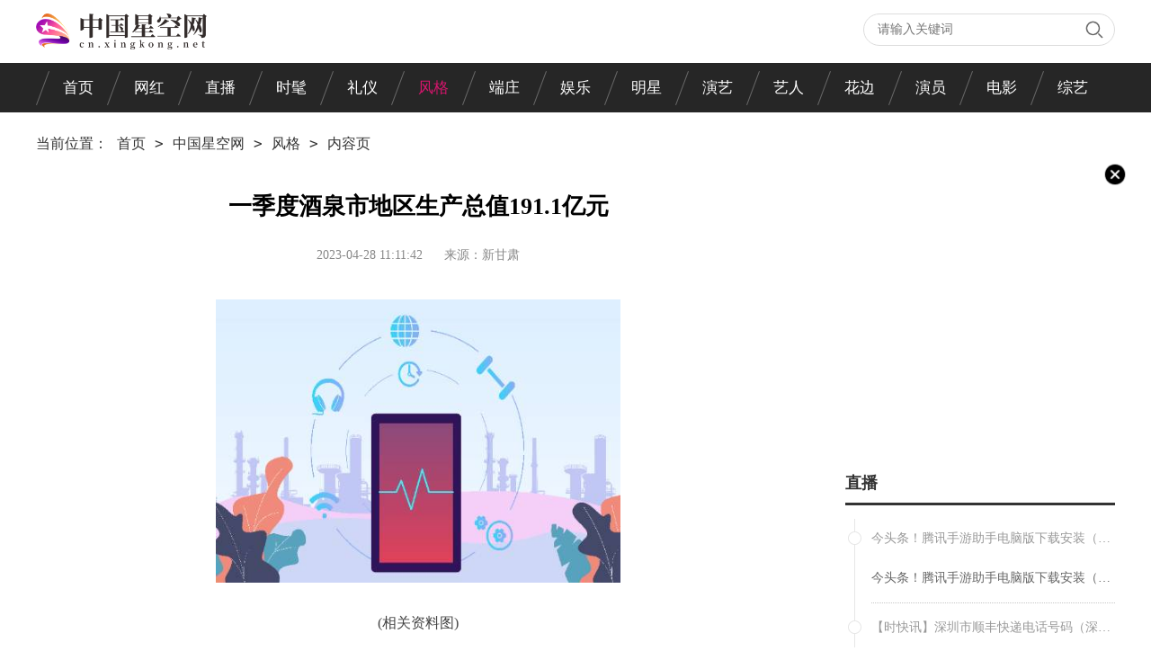

--- FILE ---
content_type: text/html
request_url: http://xkfengge.xingkong.net/xkfengge/2023/0428/13934.html
body_size: 11093
content:
<!DOCTYPE html>
<html>
	<head>
		<meta charset="utf-8">
		<meta http-equiv="Cache-Control" content="no-transform ">
		<meta http-equiv="X-UA-Compatible" content="IE=Edge,chrome=1">
		<title>一季度酒泉市地区生产总值191.1亿元_中国星空网</title>
		<meta name="referrer" content="no-referrer"/>
		<meta name="keywords" content="星空网，商业门户网站,新媒体,网络媒体,新闻,财经,体育,娱乐,时尚,汽车,房产,科技,图片,论坛,微博,博客,视频,电影,电视剧" />
		<meta name="description" content="在酒泉经开区，工人操作智能生产机器人。　　新甘肃客户端讯（新甘肃甘肃日报记者董文龙）4月27日，酒泉市" />
		<link rel="shortcut icon" type="image/x-icon" href="http://www.xingkong.net/favicon.ico" />
		<link rel="stylesheet" type="text/css" href="http://www.xingkong.net/static/css/index.css">
		<script type="text/javascript" src="http://www.xingkong.net/static/js/jquery-1.8.3.min.js"></script>
		<script src="http://www.xingkong.net/static/js/uaredirect.js"></script>
		<script src="http://www.xingkong.net/ssi_footer.js"></script>
		<script>
			uaredirect('http://wap.xingkong.net/xkfengge/xkfengge/2023/0428/13934.html')
		</script>
	</head>
	<body>
		<div class="header_ban">
			<div class="w1200 logo_nav">
				<div class="logo">
					<a href="http://cn.xingkong.net/" target="_blank"><img src="http://www.xingkong.net/static/img/c_logo.png"></a>
				</div>
				<div class="search_top">
					<form id="searchform" action="http://www.duosou.net/" target="_blank">
						<input type="text" placeholder="请输入关键词" name="keyword" class="inp_srh" autocomplete="off">
						<button class="btn_srh" type="submit"></button>
					</form>
				</div>
				<div class="clear"></div>
			</div>
			<div class="header">
				<div class="nav w1200">
					<ul class="cons">
						            <li><a href="http://cn.xingkong.net/" target="_blank">首页</a></li>
                        <li  ><a href="http://xkwanghong.xingkong.net/" target="_blank">网红</a></li>
                        <li  ><a href="http://xkzhibo.xingkong.net/" target="_blank">直播</a></li>
                        <li  ><a href="http://xkshizuo.xingkong.net/" target="_blank">时髦</a></li>
                        <li  ><a href="http://xkliyi.xingkong.net/" target="_blank">礼仪</a></li>
                        <li  class="active"  ><a href="http://xkfengge.xingkong.net/" target="_blank">风格</a></li>
                        <li  ><a href="http://xkduanzhuang.xingkong.net/" target="_blank">端庄</a></li>
                        <li  ><a href="http://xkyule.xingkong.net/" target="_blank">娱乐</a></li>
                        <li  ><a href="http://xkmingxing.xingkong.net/" target="_blank">明星</a></li>
                        <li  ><a href="http://xkyanyi.xingkong.net/" target="_blank">演艺</a></li>
                        <li  ><a href="http://xkyiren.xingkong.net/" target="_blank">艺人</a></li>
                        <li  ><a href="http://xkhuabian.xingkong.net/" target="_blank">花边</a></li>
                        <li  ><a href="http://xkyanyuan.xingkong.net/" target="_blank">演员</a></li>
                        <li  ><a href="http://xkdianying.xingkong.net/" target="_blank">电影</a></li>
                        <li  ><a href="http://xkzongyi.xingkong.net/" target="_blank">综艺</a></li>
             					</ul>
				</div>

			</div>
		</div>
		<div class="container wrap">
			<div class="amlj yh wrap">
				当前位置：
				<a href="http://cn.xingkong.net/" target="_blank">首页</a> &gt;
				<a href="#" target="_blank"><a href="http://cn.xingkong.net/">中国星空网</a> > <a href="http://xkfengge.xingkong.net/">风格</a> > </a>
				<a>内容页</a>
			</div>
			<div class="wrap_left">
				<div class="detail">
					<div class="detail_tops">
						<div class="detail_top">
							<div class="title_xq">
								<h2>一季度酒泉市地区生产总值191.1亿元</h2>
								<div class="userCreateTime">2023-04-28 11:11:42																		<span class="source">来源：新甘肃</span>
																	</div>
							</div>
						</div>
						<div class="fu_xq">
							<div class="content_fu">
								<p style="text-align: center"><img style="display:block;margin:auto;" width="450" src="http://www.jxyuging.com/uploadfile/2022/0923/20220923105356520.jpg" /></br>(相关资料图)</p><p><span>在酒泉经开区，工人操作智能生产机器人。</span></p><p><strong>新甘肃客户端讯</strong>（新甘肃·甘肃日报记者董文龙）4月27日，酒泉市发布一季度全市经济运行数据，全市地区生产总值191.1亿元，同比增长7.5%，主要经济指标好于预期，实现“开门红”。</p><p>据悉，一季度酒泉市第一产业增加值13.5亿元，同比增长7.5%；第二产业增加值85亿元，同比增长5.8%；第三产业增加值92.6亿元，同比增长9.1%；固定资产投资同比增长14.2%；社会消费品零售总额同比增长18.1%。值得一提的是，一季度全市各级赴外招商114批次，实施招商引资项目318个，引进到位资金136.04亿元，同比增长49.1%。</p><p><span>玉门市艾郎风电科技发展有限公司风机叶片生产车间。</span></p><p>今年以来，酒泉市紧盯目标任务，加强经济运行调度，狠抓重点工作落实，通过多种渠道了解经营主体运行情况，加强行业趋势分析研判，主动为经营主体支招服务，积极帮助解决具体困难问题。同时，深入开展经济运行监测和预研预判，将经济运行和项目建设中的苗头性、倾向性问题，点对点及时向县市区、行业主管部门推送提醒，切实将经济调度抓紧抓好，确保各项目标顺利实现。</p><p><span>金塔县羊井子湾乡大泉湾村，农户为奶牛添加草料。</span></p><p><span>瓜州县广至乡，农户采收日光温室人参果。（本文图片摄影：新甘肃·甘肃日报记者董文龙）</span></p>							</div>
						</div>
					</div>
					<p class="label">标签：
											</p>
				</div>
				<div class="pages">
								</div>
				<div class="tools_fu">
					<a href="http://xkfengge.xingkong.net/xkfengge/2023/0428/13930.html" target="_blank" >
						上一篇:连亏五年 防脱霸王难脱困 每日报道					</a>
					<a href="javascript:alert('最后一页');" target="_blank" >
						下一篇:最后一页					</a>
				</div>
				<div class="tuijian">
					<div class="courier_title">
						<h3 class="fl">网红</h3>
						<a href="http://xkwanghong.xingkong.net/" class="fr">更多</a>
					</div>
					<div class="content_ul">
																					<div class="art_li">
									<a href="http://xkwanghong.xingkong.net/xkwanghong/2023/0202/10285.html" target="_blank">
										<div class="art_img">
											 <img src="http://www.lygmedia.com/uploadfile/2022/0923/20220923103814799.jpg" alt="每日关注!码垛机器人行业应用前景 码垛机器人行业市场规模分析" />
										</div>
										<div class="entry_cons">
											<h2 class="entry-title">每日关注!码垛机器人行业应用前景 码垛机器人行业市场规模分析</h2>
											<div class="entry-site">
												(相关资料图)码垛机器人，是机械与计算机程序有机结合的产物。为现代生产提供了更高的生产效率。码垛机器在码垛行业有着相当广泛的应用。码											</div>
											<div class="time">
												<img src="http://www.xingkong.net/static/img/icon_time.png" alt="" />
													<span>2023-02-02</span>
												</div>
											</div>
										<div class="clear"></div>
									</a>
								</div>
															<div class="art_li">
									<a href="http://xkwanghong.xingkong.net/xkwanghong/2023/0202/10284.html" target="_blank">
										<div class="art_img">
											 <img src="http://caixunimg.483.cn/2022/0610/20220610014231601.jpg" alt="焦点观察：数字化技术赋能智慧物流行业高质量发展！" />
										</div>
										<div class="entry_cons">
											<h2 class="entry-title">焦点观察：数字化技术赋能智慧物流行业高质量发展！</h2>
											<div class="entry-site">
												服务国家建设现代流通体系的战略需要，中国物流集团应时代而生。作为综合物流&ldquo;国家队&rdquo;，在成立之初，中国物流集团就深刻认识到，数字化转											</div>
											<div class="time">
												<img src="http://www.xingkong.net/static/img/icon_time.png" alt="" />
													<span>2023-02-02</span>
												</div>
											</div>
										<div class="clear"></div>
									</a>
								</div>
															<div class="art_li">
									<a href="http://xkwanghong.xingkong.net/xkwanghong/2023/0202/10283.html" target="_blank">
										<div class="art_img">
											 <img src="http://img.haixiafeng.com.cn/2022/0610/20220610014845464.jpg" alt="全球热门:数字化总装在制造业中普及率不断提高，我国市场空间巨大" />
										</div>
										<div class="entry_cons">
											<h2 class="entry-title">全球热门:数字化总装在制造业中普及率不断提高，我国市场空间巨大</h2>
											<div class="entry-site">
												(资料图片仅供参考)总装，是产品制造过程中，将各种零部件按照技术要求，装配、调试成最终产品的环节。数字化总装，是利用新一代信息技术进											</div>
											<div class="time">
												<img src="http://www.xingkong.net/static/img/icon_time.png" alt="" />
													<span>2023-02-02</span>
												</div>
											</div>
										<div class="clear"></div>
									</a>
								</div>
															<div class="art_li">
									<a href="http://xkwanghong.xingkong.net/xkwanghong/2023/0202/10282.html" target="_blank">
										<div class="art_img">
											 <img src="http://img.kaijiage.com/2022/0610/20220610024947190.png" alt="全球滚动:海波是非晶体（海波是晶体吗）" />
										</div>
										<div class="entry_cons">
											<h2 class="entry-title">全球滚动:海波是非晶体（海波是晶体吗）</h2>
											<div class="entry-site">
												您好,现在渔夫来为大家解答以上的问题。海波是非晶体，海波是晶体吗相信很多小伙伴还不知道,现在让我们一起来看看吧！【资料图】1、海波（h											</div>
											<div class="time">
												<img src="http://www.xingkong.net/static/img/icon_time.png" alt="" />
													<span>2023-02-02</span>
												</div>
											</div>
										<div class="clear"></div>
									</a>
								</div>
																		</div>
					<div class="wz mar_width zixun_list">
						<div class="courier_title">
							<h3 class="fl">猜你喜欢</h3>
							<a href="" class="fr">更多</a>
						</div>
						<div class="wzlb">
							 
								 								 <a class="lf" href="http://xkfengge.xingkong.net/xkfengge/2023/0428/13934.html" target="_blank">一季度酒泉市地区生产总值191.1亿元</a>
								 								 <a class="lf" href="http://xklehuo.xingkong.net/xklehuo/20230428/2813933.html" target="_blank">当前关注：引人入胜的胜是什么意思啊_引人入胜的胜的意思</a>
								 								 <a class="lf" href="http://xkchaoliu.xingkong.net/xkchaoliu/20230428/2813932.html" target="_blank">江苏国税网上申报系统_江苏国税网上开票系统登录 环球速看料</a>
								 								 <a class="lf" href="http://xklehuo.xingkong.net/xklehuo/20230428/2813931.html" target="_blank">天天精选！三牲酒礼是哪些东西（三牲）</a>
								 								 <a class="lf" href="http://xkfengge.xingkong.net/xkfengge/2023/0428/13930.html" target="_blank">连亏五年 防脱霸王难脱困 每日报道</a>
								 								 <a class="lf" href="http://xkchaoliu.xingkong.net/xkchaoliu/20230428/2813929.html" target="_blank">钢铁板块异动拉升 柳钢股份涨停</a>
								 								 <a class="lf" href="http://xkfengge.xingkong.net/xkfengge/2023/0428/13928.html" target="_blank">中国驻沙特使领馆积极协调做好在苏丹中国公民撤离保障工作</a>
								 								 <a class="lf" href="http://xklehuo.xingkong.net/xklehuo/20230428/2813927.html" target="_blank">李建超任驻马店市人民政府副市长</a>
								 								 <a class="lf" href="http://xkchaoliu.xingkong.net/xkchaoliu/20230428/2813926.html" target="_blank">【快播报】快讯：港股恒指高开0.48%比亚迪涨超2% 广深铁路大涨8.55%</a>
								 								 <a class="lf" href="http://xkfengge.xingkong.net/xkfengge/2023/0428/13925.html" target="_blank">光伏龙头营收首破千亿，全球第一！股价却遭资金抛弃？距年内高点已跌27%</a>
								 								 <a class="lf" href="http://xklehuo.xingkong.net/xklehuo/20230428/2813924.html" target="_blank">拉布拉多犬怎么看品相_拉布拉多怎么看纯不纯-世界讯息</a>
								 								 <a class="lf" href="http://xkchaoliu.xingkong.net/xkchaoliu/20230428/2813923.html" target="_blank">易维哲：黄金可能还有调整，原油反弹继续开空 当前讯息</a>
								 								 <a class="lf" href="http://xkchaoliu.xingkong.net/xkchaoliu/20230428/2813922.html" target="_blank">蓝光发展：2022年归属股东净亏损249.41亿元-视讯</a>
								 								 <a class="lf" href="http://xkfengge.xingkong.net/xkfengge/2023/0428/13921.html" target="_blank">探馆第六届数字峰会：数博会首展产品亮相_环球新视野</a>
								 								 <a class="lf" href="http://xklehuo.xingkong.net/xklehuo/20230428/2813920.html" target="_blank">一季度广西金融总量再创新高 世界新消息</a>
								 								 <a class="lf" href="http://xkchaoliu.xingkong.net/xkchaoliu/20230428/2813919.html" target="_blank">“五一”假期错峰出游潮来临！贵阳网红商铺迎来打卡热潮</a>
								 								 <a class="lf" href="http://xkfengge.xingkong.net/xkfengge/2023/0428/13918.html" target="_blank">梦到红杏出墙是什么意思_红杏出墙是什么意思</a>
								 								 <a class="lf" href="http://xklehuo.xingkong.net/xklehuo/20230428/2813917.html" target="_blank">冷漠全部歌曲在线听_冷漠全部歌曲</a>
								 								 <a class="lf" href="http://xkchaoliu.xingkong.net/xkchaoliu/20230428/2813916.html" target="_blank">天天关注：高铁概念股票板块分类盘点!(4/27)</a>
								 								 <a class="lf" href="http://xkfengge.xingkong.net/xkfengge/2023/0428/13915.html" target="_blank">国人有钱的多！Q1中国智能手机市场一览：苹果第一 华为增速秒所有</a>
								 								 <a class="lf" href="http://xklehuo.xingkong.net/xklehuo/20230428/2813914.html" target="_blank">隔夜欧美·4月28日</a>
								 								 <a class="lf" href="http://xkchaoliu.xingkong.net/xkchaoliu/20230428/2813913.html" target="_blank">百姓看联播｜通关便利化措施 助力河北外贸开门红</a>
								 								 <a class="lf" href="http://xkfengge.xingkong.net/xkfengge/2023/0428/13912.html" target="_blank">每日热议!侠盗圣安地列斯作弊器下载_侠盗猎车手圣安地列斯的作弊器111项修改器中文版 151项修改</a>
								 								 <a class="lf" href="http://xklehuo.xingkong.net/xklehuo/20230428/2813911.html" target="_blank">土豆网在线观看_土豆网 世界时快讯</a>
								 								 <a class="lf" href="http://xkchaoliu.xingkong.net/xkchaoliu/20230428/2813910.html" target="_blank">艾叶牛肉丸汤 补脾益气</a>
								 								 <a class="lf" href="http://xkfengge.xingkong.net/xkfengge/2023/0428/13909.html" target="_blank">多国启用人民币结算 人民币国际化进程加快</a>
								 								 <a class="lf" href="http://xklehuo.xingkong.net/xklehuo/20230428/2813908.html" target="_blank">养花的土怎么配最好_养花的土怎么配 环球热推荐</a>
								 								 <a class="lf" href="http://xkchaoliu.xingkong.net/xkchaoliu/20230428/2813907.html" target="_blank">播报：朗源股份（300175）2023年一季报财务简析：净利润增35.42%，盈利能力上升</a>
								 								 <a class="lf" href="http://xkfengge.xingkong.net/xkfengge/2023/0428/13906.html" target="_blank">八下物理书电子版下载 八下物理书电子版</a>
								 								 <a class="lf" href="http://xklehuo.xingkong.net/xklehuo/20230428/2813905.html" target="_blank">龙佰集团：2022年营收241.13亿元，同比增长17.25％-微头条</a>
								 								 <a class="lf" href="http://xkchaoliu.xingkong.net/xkchaoliu/20230428/2813904.html" target="_blank">山西路桥2022年净利4.38亿同比增长7.8%_全球速看</a>
								 								 <a class="lf" href="http://xkfengge.xingkong.net/xkfengge/2023/0428/13903.html" target="_blank">世界看点：一些90后进入保姆行业带来什么改变</a>
								 								 <a class="lf" href="http://xklehuo.xingkong.net/xklehuo/20230428/2813902.html" target="_blank">314乘1到100的口诀表可打印 314乘1到100的口诀表</a>
								 								 <a class="lf" href="http://xkchaoliu.xingkong.net/xkchaoliu/20230428/2813901.html" target="_blank">五一外出小贴士请查收 连花清瘟也成出行常备品-精彩看点</a>
								 								 <a class="lf" href="http://xkfengge.xingkong.net/xkfengge/2023/0428/13900.html" target="_blank">华为荣耀8x和华为荣耀8c有什么区别_荣耀8c和8x哪个好 速读</a>
								 								 <a class="lf" href="http://xklehuo.xingkong.net/xklehuo/20230428/2813899.html" target="_blank">科翔股份（300903）：4月27日北向资金增持15.15万股_当前关注</a>
								 								 <a class="lf" href="http://xkchaoliu.xingkong.net/xkchaoliu/20230428/2813898.html" target="_blank">快看：4月27日基金净值：银华中证创新药产业ETF最新净值0.9165，涨0.81%</a>
								 								 <a class="lf" href="http://xkfengge.xingkong.net/xkfengge/2023/0428/13897.html" target="_blank">北京温榆河公园 多姿多彩的自然生境 每日播报</a>
								 								 <a class="lf" href="http://xklehuo.xingkong.net/xklehuo/20230428/2813896.html" target="_blank">每日焦点！欧文：曼城一只手已触碰到奖杯，本赛季他们将继续冲击三冠王</a>
								 								 <a class="lf" href="http://xkchaoliu.xingkong.net/xkchaoliu/20230428/2813895.html" target="_blank">图解英飞拓年报：第四季度单季净利润同比增28.50%_天天动态</a>
								 								 <a class="lf" href="http://xkfengge.xingkong.net/xkfengge/2023/0427/13894.html" target="_blank">世界新资讯：云南2地入选！2023年传统村落集中连片保护利用示范名单公布</a>
								 								 <a class="lf" href="http://xklehuo.xingkong.net/xklehuo/20230427/2713893.html" target="_blank">环球今头条！又有大动作！华星创业与抖音旗下公司共同开发《三体》IP虚拟人
      </a>
								 								 <a class="lf" href="http://xkchaoliu.xingkong.net/xkchaoliu/20230427/2713892.html" target="_blank">2023年美丽的校园四年级作文300字(9篇)</a>
								 								 <a class="lf" href="http://xkfengge.xingkong.net/xkfengge/2023/0427/13891.html" target="_blank">世界快播：“长三角”点赞内蒙古：踏实诚恳 开放包容</a>
								 								 <a class="lf" href="http://xklehuo.xingkong.net/xklehuo/20230427/2713890.html" target="_blank">世界滚动:奔驰系列全部车型解说 奔驰系列全部车型</a>
								 								 <a class="lf" href="http://xkchaoliu.xingkong.net/xkchaoliu/20230427/2713889.html" target="_blank">长沙五一有多“懂味”,究竟是怎么一回事?_即时焦点</a>
								 								 <a class="lf" href="http://xkfengge.xingkong.net/xkfengge/2023/0427/13888.html" target="_blank">天天速看：中国动物园协会发布关于旅美大熊猫“乐乐”死因报告的情况说明</a>
								 								 <a class="lf" href="http://xklehuo.xingkong.net/xklehuo/20230427/2713887.html" target="_blank">今日辟谣（2023年4月27日）</a>
								 								 <a class="lf" href="http://xkchaoliu.xingkong.net/xkchaoliu/20230427/2713886.html" target="_blank">qq水浒历练武将怎么得（qq水浒历练张清需多少银票）</a>
								 								 <a class="lf" href="http://xkfengge.xingkong.net/xkfengge/2023/0427/13885.html" target="_blank">重庆将打造西部最大专用车改装基地-今日看点</a>
								 								 <a class="lf" href="http://xklehuo.xingkong.net/xklehuo/20230427/2713884.html" target="_blank">全球今日报丨今日奈何缘浅啥意思_奈何缘浅上一句是什么</a>
								 								 <a class="lf" href="http://xkchaoliu.xingkong.net/xkchaoliu/20230427/2713883.html" target="_blank">2023上海车展：新款好猫GT木兰版上市 售价14.38-15.38万元|每日热文</a>
								 								 <a class="lf" href="http://xkfengge.xingkong.net/xkfengge/2023/0427/13882.html" target="_blank">朔州市实验小学“全国国防教育示范学校”揭牌 速看料</a>
								 								 <a class="lf" href="http://xklehuo.xingkong.net/xklehuo/20230427/2713881.html" target="_blank">万达电影：一季度净利润3.16亿元，同比增长601.57%|独家</a>
								 								 <a class="lf" href="http://xkchaoliu.xingkong.net/xkchaoliu/20230427/2713880.html" target="_blank">“五一”假期：地铁1、2、10号线加开定点加班车；南京东路站16点起临时关闭；本周末6线延时运营</a>
								 								 <a class="lf" href="http://xkfengge.xingkong.net/xkfengge/2023/0427/13879.html" target="_blank">云从科技：感谢您向公司提出的建议，我们及时会将您的建议转达至公司管理层</a>
								 								 <a class="lf" href="http://xklehuo.xingkong.net/xklehuo/20230427/2713878.html" target="_blank">鲁智深倒拔垂杨柳故事情节概括_鲁智深倒拔垂杨柳故事_环球聚焦</a>
								 								 <a class="lf" href="http://xkchaoliu.xingkong.net/xkchaoliu/20230427/2713877.html" target="_blank">《戴斯塔：记忆之间》梦之队版现已登陆PC/NS平台！</a>
								 								 <a class="lf" href="http://xkfengge.xingkong.net/xkfengge/2023/0427/13876.html" target="_blank">Meta：中国厂商一季度大打广告，提振了公司收入-每日热点</a>
								 								 <a class="lf" href="http://xklehuo.xingkong.net/xklehuo/20230427/2713875.html" target="_blank">人有恶相，写在脸上！脸上有这些痕迹的人，多半心术不正！_世界快讯</a>
								 								 <a class="lf" href="http://xkchaoliu.xingkong.net/xkchaoliu/20230427/2713874.html" target="_blank">环球播报:贵f是哪里的车牌号码_浙p是哪里的车牌号码？</a>
								 								 <a class="lf" href="http://xkfengge.xingkong.net/xkfengge/2023/0427/13873.html" target="_blank">世界速递！BBC暗黑悬疑神剧《9号秘事》第八季 4月28日强势回归 烧脑剧情、明星阵容双双升级</a>
								 								 <a class="lf" href="http://xklehuo.xingkong.net/xklehuo/20230427/2713872.html" target="_blank">挪用公款罪的行为主体_挪用公款罪侵犯的客体主要是|世界观焦点</a>
								 								 <a class="lf" href="http://xkdianshi.xingkong.net/xkdianshi/2023/0427/13871.html" target="_blank">《风雨送春归》里小军和小燕什么关系?《风雨送春归》里结局是什么?</a>
								 								 <a class="lf" href="http://xkchaoliu.xingkong.net/xkchaoliu/20230427/2713870.html" target="_blank">知乎4月26日斥资约29.45万美元回购13.69万股_每日信息</a>
								 								 <a class="lf" href="http://xkdianshi.xingkong.net/xkdianshi/2023/0427/13869.html" target="_blank">《如梦令》大结局是什么?《如梦令》电视剧共有多少集?</a>
								 								 <a class="lf" href="http://xkdianshi.xingkong.net/xkdianshi/2023/0427/13868.html" target="_blank">《101次抢婚》顾恩恩和谁在一起了?《101次抢婚》盛世和谁结婚了?</a>
								 								 <a class="lf" href="http://xkdianshi.xingkong.net/xkdianshi/2023/0427/13867.html" target="_blank">《夜城赋》沈夜和女皇什么关系?《夜城赋》结局是什么?</a>
								 								 <a class="lf" href="http://xkdianshi.xingkong.net/xkdianshi/2023/0427/13866.html" target="_blank">《沧月绘》讲了什么?《沧月绘》女主真实身份是谁?</a>
								 								 <a class="lf" href="http://xkfengge.xingkong.net/xkfengge/2023/0427/13865.html" target="_blank">每日简讯：【全成就、全结局】《火山的女儿》攻略图文·下-迷失攻略组</a>
								 								 <a class="lf" href="http://xkdianshi.xingkong.net/xkdianshi/2023/0427/13864.html" target="_blank">《金鱼妻》男女主在一起了吗?《金鱼妻》女主最后和谁在一起了?</a>
								 								 <a class="lf" href="http://xklehuo.xingkong.net/xklehuo/20230427/2713863.html" target="_blank">天天短讯！Mysteel：本周钢材社会库存减少50.74万吨（4月21日-4月27日）</a>
								 								 <a class="lf" href="http://xkdianshi.xingkong.net/xkdianshi/2023/0427/13862.html" target="_blank">《平原上的摩西》讲的什么故事?《平原上的摩西》真相是什么?</a>
								 								 <a class="lf" href="http://xkwenyu.xingkong.net/xkwenyu/2023/0427/13861.html" target="_blank">牵手是哪部电视剧的主题曲?暗香是哪个电视主题曲?</a>
								 								 <a class="lf" href="http://xkchaoliu.xingkong.net/xkchaoliu/20230427/2713860.html" target="_blank">告别北上广，奔赴“新一线”，大学生的就业出现了哪些新变化？|当前视点</a>
								 								 <a class="lf" href="http://xkdianshi.xingkong.net/xkdianshi/2023/0427/13859.html" target="_blank">《幸福小丈夫》方心兰结局怎么了?《幸福小丈夫》讲的什么?</a>
								 								 <a class="lf" href="http://xkdianshi.xingkong.net/xkdianshi/2023/0427/13858.html" target="_blank">《乡村爱情》李秋歌的扮演者叫什么?《乡村爱情15》李秋歌嫁给谁了?</a>
								 								 <a class="lf" href="http://xkfengge.xingkong.net/xkfengge/2023/0427/13857.html" target="_blank">是美男啊高美男登场_是美男啊女主角-环球即时</a>
								 								 <a class="lf" href="http://xklehuo.xingkong.net/xklehuo/20230427/2713856.html" target="_blank">【热闻】探秘未竟无畏前行 华为WATCH Ultimate非凡大师成就华为表王</a>
								 								 <a class="lf" href="http://xkchaoliu.xingkong.net/xkchaoliu/20230427/2713855.html" target="_blank">全国大部分旅游景区已实现应开尽开 多措施确保演出现场安全</a>
								 								 <a class="lf" href="http://xkfengge.xingkong.net/xkfengge/2023/0427/13854.html" target="_blank">中伟股份：控股子公司增资扩股引入光大兴陇信托</a>
								 								 <a class="lf" href="http://xklehuo.xingkong.net/xklehuo/20230427/2713853.html" target="_blank">每日观察!莱切vs乌迪内斯预测分析 莱切vs乌迪内斯谁强？</a>
								 								 <a class="lf" href="http://xkchaoliu.xingkong.net/xkchaoliu/20230427/2713852.html" target="_blank">当前速看：浴盐行业市场分析及浴盐行业前景研究</a>
								 								 <a class="lf" href="http://xkfengge.xingkong.net/xkfengge/2023/0427/13851.html" target="_blank">世界热点！近岸蛋白独家回应年报“乌龙”：上传版本出错，暂不确定会否受处罚</a>
								 								 <a class="lf" href="http://xklehuo.xingkong.net/xklehuo/20230427/2713850.html" target="_blank">四川省阿坝藏族羌族自治州红原县2023-04-27 15:15发布大风黄色预警 天天日报</a>
								 								 <a class="lf" href="http://xkchaoliu.xingkong.net/xkchaoliu/20230427/2713849.html" target="_blank">天天日报丨暗箭_对于暗箭简单介绍</a>
								 								 <a class="lf" href="http://xkfengge.xingkong.net/xkfengge/2023/0427/13848.html" target="_blank">4月27日涨停板复盘：中国平安涨停 中科曙光连续跌停 焦点要闻</a>
								 								 <a class="lf" href="http://xklehuo.xingkong.net/xklehuo/20230427/2713847.html" target="_blank">黑八奇迹！热火加时淘汰雄鹿创造历史，巴特勒赛乔丹，字母哥落寞-全球快资讯</a>
								 								 <a class="lf" href="http://xkchaoliu.xingkong.net/xkchaoliu/20230427/2713846.html" target="_blank">浦发银行郑州分行组织开封市专精特新“银政企”产融对接会</a>
								 								 <a class="lf" href="http://xkfengge.xingkong.net/xkfengge/2023/0427/13845.html" target="_blank">环球关注：今天周大生黄金首饰价格行情(2023年4月27日)</a>
								 								 <a class="lf" href="http://xklehuo.xingkong.net/xklehuo/20230427/2713844.html" target="_blank">山西建投城运集团中部区域商业品牌签约仪式落幕</a>
								 								 <a class="lf" href="http://xkchaoliu.xingkong.net/xkchaoliu/20230427/2713843.html" target="_blank">《安徽省质量强省建设纲要》正式印发_热门</a>
								 								 <a class="lf" href="http://xkfengge.xingkong.net/xkfengge/2023/0427/13842.html" target="_blank">港股增量资金来啦！双柜台开闸倒计时！谁吃头啖汤？</a>
								 								 <a class="lf" href="http://xklehuo.xingkong.net/xklehuo/20230427/2713841.html" target="_blank">五一假期想升级电脑硬盘玩游戏，有什么推荐吗？</a>
								 								 <a class="lf" href="http://xkchaoliu.xingkong.net/xkchaoliu/20230427/2713840.html" target="_blank">【世界新要闻】常州埭头镇五一市集活动指南 常州埭头中学</a>
								 								 <a class="lf" href="http://xkfengge.xingkong.net/xkfengge/2023/0427/13839.html" target="_blank">长沙倡议腾城迎宾，为外地游客让出停车位、游览空间-全球观点</a>
								 								 <a class="lf" href="http://xklehuo.xingkong.net/xklehuo/20230427/2713838.html" target="_blank">热门看点：报告：余量市场和容量耦合是我国电力现货市场的两种实现路径</a>
								 								 <a class="lf" href="http://xkchaoliu.xingkong.net/xkchaoliu/20230427/2713837.html" target="_blank">烟火气VS现代化丨供应链视角解局“千亿预制菜迷思” 焦点快报</a>
								 								 <a class="lf" href="http://xkfengge.xingkong.net/xkfengge/2023/0427/13836.html" target="_blank">惠柏新材 玮硕恒基创业板IPO首发申请过会</a>
								 								 <a class="lf" href="http://xklehuo.xingkong.net/xklehuo/20230427/2713835.html" target="_blank">当前讯息：中国科大团队为“离子膜”注入“中国芯”</a>
								 													</div>
					</div>
				</div>
			</div>
			<div class="wrap_right">
				<div class="guangao gaoindex adlist">
					<img class="close" src="http://www.xingkong.net/static/img/close.png" alt="">
				</div>
				<div class="aside_part">
					<a href="http://xkzhibo.xingkong.net/" target="_blank">
						<div class="aside_title">
							<h3>直播</h3>
						</div>
					</a>
					<div class="aside_content_live clear">
						<ol>
																								<li>
										<p class="live_time">今头条！腾讯手游助手电脑版下载安装（腾讯手游助手电脑版）</p>
										<p class="live_desc">
											<a href="http://xkzhibo.xingkong.net/xkzhibo/2023/0202/10296.html" target="_blank"
												title="今头条！腾讯手游助手电脑版下载安装（腾讯手游助手电脑版）">今头条！腾讯手游助手电脑版下载安装（腾讯手游助手电脑版）</a>
										</p>
									</li>
																	<li>
										<p class="live_time">【时快讯】深圳市顺丰快递电话号码（深圳顺丰快递的电话号码）</p>
										<p class="live_desc">
											<a href="http://xkzhibo.xingkong.net/xkzhibo/2023/0202/10295.html" target="_blank"
												title="【时快讯】深圳市顺丰快递电话号码（深圳顺丰快递的电话号码）">【时快讯】深圳市顺丰快递电话号码（深圳顺丰快递的电话号码）</a>
										</p>
									</li>
																	<li>
										<p class="live_time">天天视讯！木耳熬汤（meat）</p>
										<p class="live_desc">
											<a href="http://xkzhibo.xingkong.net/xkzhibo/2023/0202/10294.html" target="_blank"
												title="天天视讯！木耳熬汤（meat）">天天视讯！木耳熬汤（meat）</a>
										</p>
									</li>
																	<li>
										<p class="live_time">看热讯：南烟斋笔录小说txt资源（南烟斋笔录小说txt）</p>
										<p class="live_desc">
											<a href="http://xkzhibo.xingkong.net/xkzhibo/2023/0202/10293.html" target="_blank"
												title="看热讯：南烟斋笔录小说txt资源（南烟斋笔录小说txt）">看热讯：南烟斋笔录小说txt资源（南烟斋笔录小说txt）</a>
										</p>
									</li>
																	<li>
										<p class="live_time">焦点速读：日文是什么意思中文（日文是什么字上下）</p>
										<p class="live_desc">
											<a href="http://xkzhibo.xingkong.net/xkzhibo/2023/0202/10292.html" target="_blank"
												title="焦点速读：日文是什么意思中文（日文是什么字上下）">焦点速读：日文是什么意思中文（日文是什么字上下）</a>
										</p>
									</li>
																	<li>
										<p class="live_time">动态焦点:锦城丝管日纷纷半入江风半入云此曲只应天上有人间能得几回闻（锦城丝管日纷纷半入江风半入云）</p>
										<p class="live_desc">
											<a href="http://xkzhibo.xingkong.net/xkzhibo/2023/0202/10291.html" target="_blank"
												title="动态焦点:锦城丝管日纷纷半入江风半入云此曲只应天上有人间能得几回闻（锦城丝管日纷纷半入江风半入云）">动态焦点:锦城丝管日纷纷半入江风半入云此曲只应天上有人间能得几回闻（锦城丝管日纷纷半入江风半入云）</a>
										</p>
									</li>
																	<li>
										<p class="live_time">环球报道:五分裤男（五分裤）</p>
										<p class="live_desc">
											<a href="http://xkzhibo.xingkong.net/xkzhibo/2023/0202/10290.html" target="_blank"
												title="环球报道:五分裤男（五分裤）">环球报道:五分裤男（五分裤）</a>
										</p>
									</li>
																	<li>
										<p class="live_time">前沿热点：驱赶喜鹊妙招（驱赶）</p>
										<p class="live_desc">
											<a href="http://xkzhibo.xingkong.net/xkzhibo/2023/0202/10289.html" target="_blank"
												title="前沿热点：驱赶喜鹊妙招（驱赶）">前沿热点：驱赶喜鹊妙招（驱赶）</a>
										</p>
									</li>
																	<li>
										<p class="live_time">每日消息!求一些工藤新一最帅的照片和他的简介。</p>
										<p class="live_desc">
											<a href="http://xkzhibo.xingkong.net/xkzhibo/2023/0202/10288.html" target="_blank"
												title="每日消息!求一些工藤新一最帅的照片和他的简介。">每日消息!求一些工藤新一最帅的照片和他的简介。</a>
										</p>
									</li>
																	<li>
										<p class="live_time">焦点关注：发达国家在经济发展过程中最大的问题是什么（发达国家在经济发展过程中最大的问题是）</p>
										<p class="live_desc">
											<a href="http://xkzhibo.xingkong.net/xkzhibo/2023/0202/10287.html" target="_blank"
												title="焦点关注：发达国家在经济发展过程中最大的问题是什么（发达国家在经济发展过程中最大的问题是）">焦点关注：发达国家在经济发展过程中最大的问题是什么（发达国家在经济发展过程中最大的问题是）</a>
										</p>
									</li>
																					</ol>
					</div>
				</div>
				<div class="guangao gaoindex adlist">
					<img class="close" src="http://www.xingkong.net/static/img/close.png" alt="">
				</div>
				<div class="contrn_rank">
					<a href="http://xkshizuo.xingkong.net/" target="_blank">
						<div class="aside_title">
							<h3>时髦</h3>
						</div>
					</a>
					<div class="aside_content_rank">
						<ol class="rank">
																								<li>
										<span class="rank_style_top3">01</span>
										<a class="lf" href="http://xkshizuo.xingkong.net/xkshizuo/2023/0202/10307.html"
											target="_blank" title="天天观热点：zip和rar有什么不同（zip和rar有什么区别）">天天观热点：zip和rar有什么不同（zip和rar有什么区别）</a>
									</li>
																	<li>
										<span class="rank_style_top3">02</span>
										<a class="lf" href="http://xkshizuo.xingkong.net/xkshizuo/2023/0202/10306.html"
											target="_blank" title="今日热议：幢幢与憧憧区别（幢幢）">今日热议：幢幢与憧憧区别（幢幢）</a>
									</li>
																	<li>
										<span class="rank_style_top3">03</span>
										<a class="lf" href="http://xkshizuo.xingkong.net/xkshizuo/2023/0202/10305.html"
											target="_blank" title="今日关注：库乐队怎么删除铃声（库乐队怎么删除铃声）">今日关注：库乐队怎么删除铃声（库乐队怎么删除铃声）</a>
									</li>
																	<li>
										<span class="rank_style_top3">04</span>
										<a class="lf" href="http://xkshizuo.xingkong.net/xkshizuo/2023/0202/10304.html"
											target="_blank" title="世界热文：中国石化应用中心app官方下载（中国石化应用中心电脑版）">世界热文：中国石化应用中心app官方下载（中国石化应用中心电脑版）</a>
									</li>
																	<li>
										<span class="rank_style_top3">05</span>
										<a class="lf" href="http://xkshizuo.xingkong.net/xkshizuo/2023/0202/10303.html"
											target="_blank" title="全球球精选！excel怎么画函数图（excel怎么画函数图像）">全球球精选！excel怎么画函数图（excel怎么画函数图像）</a>
									</li>
																	<li>
										<span class="rank_style_top3">06</span>
										<a class="lf" href="http://xkshizuo.xingkong.net/xkshizuo/2023/0202/10302.html"
											target="_blank" title="环球热文：鼓励孩子的诗句唯美短句（鼓励孩子的诗句）">环球热文：鼓励孩子的诗句唯美短句（鼓励孩子的诗句）</a>
									</li>
																	<li>
										<span class="rank_style_top3">07</span>
										<a class="lf" href="http://xkshizuo.xingkong.net/xkshizuo/2023/0202/10301.html"
											target="_blank" title="全球视点！煤矿职代会提案内容汇总（煤矿职代会提案范文）">全球视点！煤矿职代会提案内容汇总（煤矿职代会提案范文）</a>
									</li>
																					</ol>
					</div>
				</div>
				<div class="guangao gaoindex adlist">
					<img class="close" src="http://www.xingkong.net/static/img/close.png" alt="">
				</div>
				<div class="msk mask_top">
					<a href="http://xkliyi.xingkong.net/" target="_blank">
						<div class="kt overf">
							<h2>礼仪</h2>
						</div>
					</a>
					<div class="rcon overf">
						<div class="mkyb hg">
																								<a class="hdka tp02  tp03 hg03" href="http://xkliyi.xingkong.net/xkliyi/2023/0202/10318.html" target="_blank">
										<img src="http://img.cqtimes.cn/2022/0610/20220610114143690.jpg" alt="焦点热文：Roblox模拟器PC版下载" />
										<span></span>
										<h2>焦点热文：Roblox模拟器PC版下载</h2>
									</a>
																																							<a class="hdka tp02 hg04" href="http://xkliyi.xingkong.net/xkliyi/2023/0202/10317.html" target="_blank">
										<img src="http://img.haixiafeng.com.cn/2022/0923/20220923111052351.jpg" alt="天天速读：pr正版购买（pr正版官网）" />
										<span></span>
										<h2>天天速读：pr正版购买（pr正版官网）</h2>
									</a>
																					</div>
					</div>
				</div>
			</div>
			<div class="clear"></div>
		</div>
		<div class="footbgs">
			<div class="footer">
				<div class="beian_cn">
				</div>
			</div>
		</div>
		<script src="http://www.xingkong.net/static/js/js.js" type="text/javascript" charset="utf-8"></script>
	</body>
</html>


--- FILE ---
content_type: application/javascript
request_url: http://www.xingkong.net/ssi_footer.js
body_size: 1048
content:
/**
 * 监听页面HTML加载完成事件
 */
window.addEventListener('DOMContentLoaded', function () {
  /**
   * 碎片HTML和页面上需要添加的类名
   * 碎片不能包含回车符 函数里面参数需要使用双引号 例：getAdvert(".adver",4,"1200px","90px");
   */
  const suipian = [
    {
      htm: '<p>Copyright &nbsp; 2015-2023 星空网版权所有&nbsp;&nbsp;备案号：<a href="https://beian.miit.gov.cn/" target="_blank">京ICP备2021034106号-34</a>&nbsp;&nbsp;联系邮箱：55 16 53 8@qq.com</p>',
      leiming: '.beian'
    },
    {
      htm: '<p>Copyright &nbsp; 2015-2023 中国星空网版权所有&nbsp;&nbsp;备案号：<a href="https://beian.miit.gov.cn/" target="_blank">京ICP备2021034106号-34</a>&nbsp;&nbsp;联系邮箱：55 16 53 8@qq.com</p>',
      leiming: '.beian_cn'
    },
    {
      htm: '<div class="adver"><script type="text/javascript" src="http://user.042.cn/adver/adver.js"></script><script type="text/javascript">getAdvert(".adver",4,"1200px","90px");</script></div>',
      leiming: '.adindex'
    },
    {
      htm: '<div class="adver_3"><script type="text/javascript" src="http://user.042.cn/adver/adver.js"></script><script type="text/javascript">getAdvert(".adver_3",1,"300px","300px");</script></div>',
      leiming: '.adlist'
    },
    {
      htm: '<div class="adver_3"><script type="text/javascript" src="http://user.042.cn/adver/adver.js"></script><script type="text/javascript">getAdvert(".adver_3",2,"","80px");</script></div>',
      leiming: '.adwap'
    }
  ]
  /**
   * @function 添加碎片调用函数
   * @param suipian {Array} 碎片数组
   */
  function add_suipian(suipian) {
    for (let j = 0; j < suipian.length; j++) {
      let dom = document.querySelectorAll(suipian[j].leiming)
      for (let i = 0; i < dom.length; i++) {
        dom[i].insertAdjacentHTML('afterbegin', suipian[j].htm)
        if (dom[i].querySelectorAll('script')[0]) {
          let loadScript = document.createElement('script')
          let url = dom[i].querySelectorAll('script')[0].src
          loadScript.setAttribute('type', 'text/javascript')
          loadScript.setAttribute('src', url)
          document.getElementsByTagName('head')[0].appendChild(loadScript)
          loadScript.onload = function () {
            loadScript.onload = null
            eval(dom[0].querySelectorAll('script')[1].innerHTML)
          }
        }
      }
    }
  }
  add_suipian(suipian)
})
